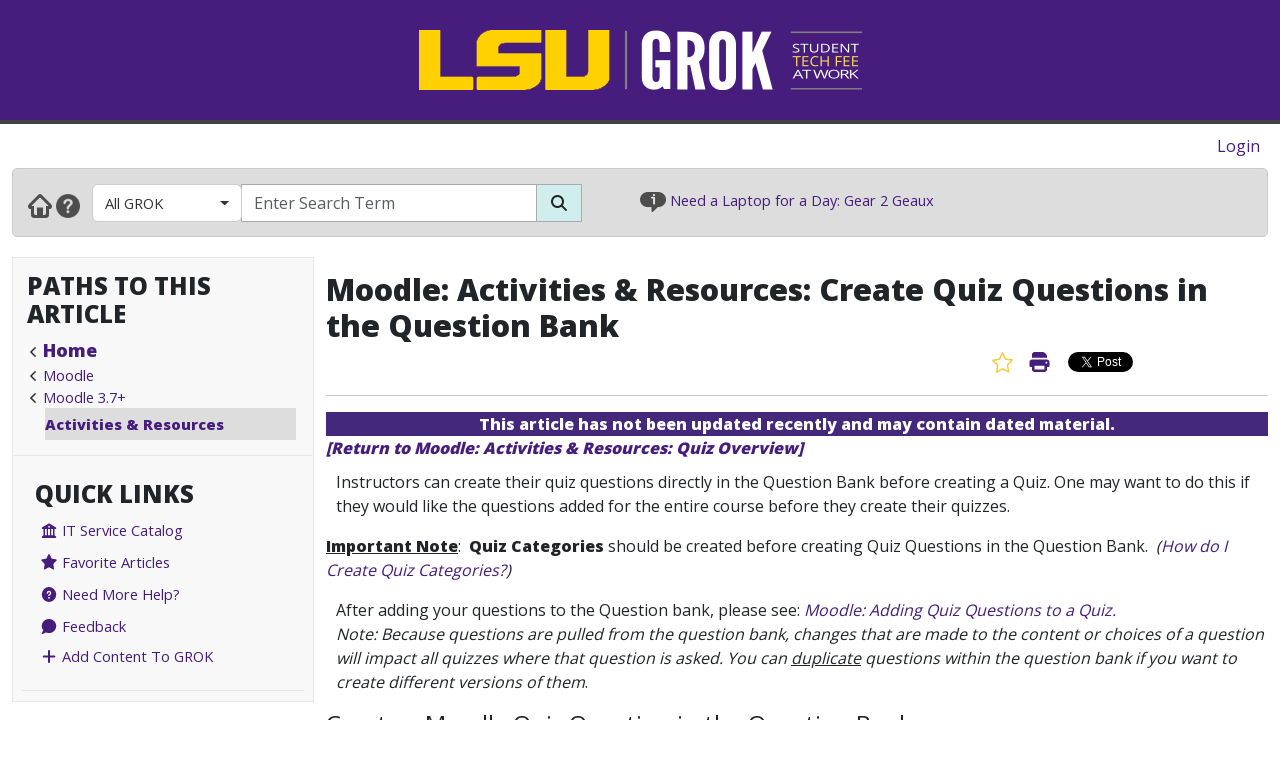

--- FILE ---
content_type: text/html; charset=utf-8
request_url: https://grok.lsu.edu/article.aspx?articleid=20190
body_size: 23908
content:


<!DOCTYPE html>

<html xmlns="http://www.w3.org/1999/xhtml" xml:lang="en" lang="en">
<head><meta charset="UTF-8" /><meta name="viewport" content="initial-scale=1.0, maximum-scale=1.0, user-scalable=no" /><title>
	Moodle: Activities & Resources: Create Quiz Questions in the Question Bank - GROK Knowledge Base 
</title><link rel="alternate" type="application/rss+xml" title="New GROK Articles" href="Rss/rss.aspx?type=new" /><link rel="alternate" type="application/rss+xml" title="Updated GROK Articles" href="Rss/rss.aspx?type=updated" /><link rel="shortcut icon" href="favicon.ico" type="image/x-icon" /><link rel="search" href="searchprovider/grok.xml" type="application/opensearchdescription+xml" title="GROK" /><meta name="description" content="GROK Knowledgebase is Louisiana State University&#39;s online support environment." /><link href="//fonts.googleapis.com/css?family=Open+Sans:400,800" rel="stylesheet" type="text/css" /><link href='/Content/site.min.css?version=1.0.0.9' type='text/css' rel='stylesheet' /><script type='text/javascript' src='/Scripts/site.min.js?version=1.0.0.9'></script>
    <!-- Global site tag (gtag.js) - Google Analytics -->
    <script async src="https://www.googletagmanager.com/gtag/js?id=G-4DDLKCXMKD"></script>
    <!-- Matomo Tracking -->
    <script type="text/javascript" src="/Scripts/Matomo.js"></script>
    <!-- Consent JS/CSS -->
    <link rel="stylesheet" href="//lsu.edu/_resources/cookies/cookieconsent.min.css" />
    <script type="text/javascript" src="//lsu.edu/_resources/cookies/cookieconsent.min.js"></script>

    
    <script type="text/javascript">
        var grokBrowsingContext = 'public';
    </script>
</head>
<body class="body" id="siteBody">
    <noscript id="bodyNoScript">
        <span>
            <img src="https://piwik.uss.lsu.edu/piwik.php?idsite=1&rec=1" id="piwikTrackingImage" style="border: 0" alt="piwik tracking image" />
        </span>
    </noscript>
    <!-- End Piwik Tracking Code -->
    <form method="post" action="./article.aspx?articleid=20190" id="aspnetForm">
<div class="aspNetHidden">
<input type="hidden" name="__EVENTTARGET" id="__EVENTTARGET" value="" />
<input type="hidden" name="__EVENTARGUMENT" id="__EVENTARGUMENT" value="" />
<input type="hidden" name="__VIEWSTATE" id="__VIEWSTATE" value="mwRtPhmnQLtHr+C/ibVIGGFRUXSqF9BKdky5ROv3ZN24RpZjXK6gBVMnPiQLKlpG1kgVbOvduUG3QQ++BmcNV6E7wVwEVAXWbfTp7+Vhmdf8iEolPUV0Ix6viTJGYELo6AzXNaiCbYmx/V7KFSfv8kup61X1n5fyYwqGkZiObfEgM35lOI5rRfA1qocl3a5CYFvNXj+CEzzEJ+U2WPvZdSdAYGB5fRpo5qkR/AnO+MvDBS44ar1suYrfmguWgK54VE9VyPnSoZ5/iB18YaykEwJ9F0Xf9P9hL45WIiTwYrqye/0HkKJIcgZ1ivYABtF8ndMrNgQ9132GLXQv9zjnxTixA1cyfQL11HOGnZX/VaDaEoQku4T7fHILuExbX0aN/zziqycc8lGLm1/8uBdCw3iB/9tjE2IV+g7kfxi0Uf5k+p0kc5XEoRYVMCT2E8OKNSvJHZqsA13S/N6HosfB1DT9Kjz180htnFon9x3hoF7NF6cnmuPF9nCui9M9O3hW2cimq2SugZ/Cl2JO7RekL2muI0wA3dLp376g0iQy8IfWlIJg6AqtjLw5SqoLxw2Z70/JP9nPVgTPDIy6EBmZd3OBzJANe1yGGACaVIgwAmkLx2wXHxoI1A/L2iSrDszhZ7xiSfGYdaudXG0tgI9GN5shHzE4uA7ps0vpTXmV9emtqRXfoh7ABt2Cf7Gd+vfpauHCCSwE5D5H0D+/Mk4YWcHSrhlUlZUoORSJZgtKyaz6D33Jjwzo8XXUrVNk0pt8FEX2MC2f20I5oHbPlkPA97tT8fntn8ttWmZ32/3IHiO2eo6eMPGk8iVblHjwFJyGZ9jn6qQC7N6RyuociWE26r0bhjQuc6ECl//zK/qi6sylrVdil21yIXr59yzKETy5TUf2yNGahYER11ey9stoY1HceMNddppxifdO8qxv89TMo4xLN8lR3lHkdygQjlFsYjMsF2AwIF7ZEh2WSz0Cq5vEJGHX8714Sx4+bXA/[base64]/A9PUPt2dBWUNphV8XNYIrrnWvPMoB4kKD0rSoUjVvnsD0TWxqk0GUliVRfG2FWV9PNibGoI62vVWYiOht+3K4VCe8Kbz1tS5E36I8ZldCod0TYEvA1/[base64]/6RKbjRlbGzPC4L/M2iDHfXSPM38RD1jUdeVGQXM6rqCeUQgcm3wgjIKckqckquUifveFDWLuEH/A7CtRQkD2CywzHJTVQmPAgcIypmMiCJJlV8zbM6lPiAyMC5RgFwTdbPdSL2hdx54ihvo+IFQTtotiCtQBMBLBoi26L9ue+7vTl8ZkdjyuuCBwxgE9ijrN2/Lg2yIFLUT5C2KhI1nSQ+MgH2fXE1+ZPz08YoREZ/3eHCwOESLB/r08LkPtYFrWD6oW2fKGXjgrwGuL4iqbUI/7iU4ZhqPJWRZcfMYycqCP9xi/8ChiHdhaWi6ctXy+jQo18woU5FJbVgPMRbihOFEngNZjUF520hcNHXCc0dgBECZ7YFEmWmBZVvuVsE72dmdug0HSkyScjEM0AFDFtoyT926CbZHdf6oVHMwrLdx2rXeqiMIU6HgzrCnBXGLtFMZlxwC0JJ6jGTwgCre1UqZVNEXEZsBv7X/5sPB+wBkR3R0Xbn5roKO0S+yNBlEvL7sSTZdFSGnbLb5NMYOQ37H9KPHBRHvnp3N5TAU45r73AB6wk1IONgUWTl42UOvfyGbEADl4kOw4TFvReO+DQ5OSSa0vxXRRmrbQdJlQjWBnAIFrTjOv/g27CJ+aF++JXPfbYFVpRJ8NwXKVD5PthzxwR9IIZnLlqKMzYypLuFcjH6J+JJpuZsyWAp2h731QcV2w4y3wg1o0x4ZXIMnlGfkCwhy5JBS4IIzAj5i3XThKW0gy9JbL+cPVtaDHiilWcZ3hl2mod0k7ZULfmr/0bgkWV0m98zZz/TtBkQPg4iji25uwqHaCL34F8JcqX4B2lzNB+/lunBZVqkGWLHzvtrFGfIlSgwZPG8zOS5407yRd21BgfpMEWk3zoJKGUYVGgHtZMW+H4y5/sypZVuiTSeuMv5lvnch4/JJGXn9Z8GQ34bP+s2M4EMfMUYWYQ4MwrhRHA+rRrpzOD7pCX4tG5H6M370MJns31hTOobkRG+YujefUUxS+SkI8PzO0/+1DWrob17vHjZy5G8wneFL7RjRU2iCqPVvA1iTYEasA9gEpSRGbiuK9nfR3iXk5gJDP5rOo5auWtxlPhoLCN8SNRdRC2e66i3kvUYtlgTt5QxSG5ir13m/4hGYICy6jhspc9XlKi0bngAspPo7QyJUNUUDR7Gj2Af528OZsim5nm7lqCSn8mMxHr9TvCBpTEtYTCb1dlJoeg1qNRlUc+BLua1GJBti5WM/cKHdppnwQj0WIb+Z+WTNCXuEiAdYN36jcHqEeZF8nQXkS6vlMDJHoZYpRgvvN78nWgFdKRkgkfi7qFB4gNaiYIlUyZYVvQ5CpDhNCtxWFXoNwWSkZlbU9df8UkEtepVl/vmD9vRAjktC8z2/pOgaHC7Ogpwg8Rt30+aagqmqnWorkmv/NYiiVlHsh/InoCNvJ4ivFZH9oWYqp2Awad3qIfNQUcPiGlORoHAJKopzYsqVfm9Yk3fA1ZNZ4foYNHYXQf7u6YcEH6YE5SIY+9Et/uSBXXmSEs41voWYdRvCZvTz1+QpPisyb9VkrDJteP0gT28G2uJgS+b/15SQ5tavaqwgbG1Di/UJJ8fXJCiq+42rX3j2xZchukSUDiULfFpfdzG2tHxBOZk4kx5BTT9RvTgjpNU7pTiHgN2x8cMuKpYGg1aX0b0o6ZRMOXWqyyRdaCxDaypb9bdOEJqUfBYr6g/mf7DXuoKd7HlAwHqJAMPqXziy0do89ofMN1oiaYUNFhsxnhY7cY32HyH7+VuyFvTaWlgv6kTNFYphqJzFqaqRb1g6n6zsgGw2cXbt/qCPnFZ86Ctr73lYSYm8bBEn1nUw3v8JWlEUUSwWc4MIYJKk+sA0lD5nd85Sl00smDj/qOKp9t4UiZeLIewAE1Im9Ja0gwfqkUCYaykSilXe7pdtUecNIvcWh5cdLG+b3uFLTq4nyi3ddergA6dHp1PC00EEr6O1OQJKi8DWF4VEVUkiTtH/[base64]/6bh51i8MY5GYdTpHy9aT5JeFopzd6BtFesCFFPESzfdy4vNLRyjphEPU7QygjInEiO81to9SvjSezmC83CI9IAI+VkEvkXGGfu33tt3F38jrpQ68RjP/i26hjOmzUa3L5o13myU/Wf4GdNkh/mV5qw6Ntk1TwAo+SushN13aHowMiCsqqXAT+IGeBfzgOTVuE5X0PhERYmU6V4qufVw7ysvsgDZ79znvVky/DLLd9Qqq9t5aaC5lFxg5yjpr604rhz04ykwvU1YfFkGYbhseD5vjoXwb7VzU0yGdaEDupwHEZn+z2Jzyoeeyz/4+OmW48s3iT4yR0rlktWmJuVwjoR+fnkp4Kvt+gS2JLouBOXBsnN4yBa5mCw4Ztn2SklTqwBlS/USfyG/AiaQYyMoSIQjQK1Ruvg31m8ZY4J4mgQKk1qPcelEQndJxE9J2Jmt3bUYa4LkhPvRaQeYRlLf9+YvibAUNXf9HJr8lCmg5Ib1EaY+1fCbQay3XOZgqMOX0cWhSHkGqMCRRxZJEZg30iFBiQP5oJ5EiRvsukvhETIet7pwbUoU/RhS4Wg5iYb6lILuSBv3FVcjE+nSm2ZrP27bp+NO3OHa3IilXMS7V0ZqClZvaRE57NlP7fc//kuC71PKkT51lgTjsc8uedG+XLZST8q2oS3X1erk3qeDJ3un26ldy24Y1aLxOloV2g4lM2ltTqR8LFroc6k2rur4fospQNLs2cqkWnf3f5+nup8AxIcmROgArOe/3Aq482m4BpjoaHj3i5KUP7KO3jd+8ExlMh/GZvNCblXFc3QJOlNzwccYuOfH2BnOl6Ww/ozxnzggsIDXvc5U+wFsSiV5JAxcfj00VtSFCKzLOVfGQ99a8eb3OAZDrw2tPs14X4ZYr5jKBPv7qAf3y4qpTvU5SH1QTtP9YzLg8tK0QzYoLs6TnFldYsT4mU/o7uR0Kamp9P4b/UkaFGJOJxeUd7uF19+7QqIFfQABUYHXFo3MaKjXEt46By3esa1CEr6JFK6Ae2LOJQgGQkUfDOwz00XAdAzCIFHAaxgYx2KErqrOg/[base64]/qivQ1WzVV0ZZqUS4cM+ucqLQQGhdNkC4cz6gnAggaGlSo4NMECaGI93LAhE//lBz2DDcgVpyf0mx/knJ+EXqiWBZh5j3PH9se0uEiDrQgqHpmf1/8/HkY052IIYQZEawlBf5VQo1RSE5AdkIgMxW2BDnvOt0UfI45JcK2T/0GFj4X98WH0lUBIn6mRGygTqATWXAMPu2y5Tg8x/grMq6a9NtSUxr2Y2wvr1vGZZIMGDhKxgfntM3kv9IzORzh3yp9WWkJIIXpAZxdsAf++o3JcQz4oBRC/C7Obe4sIRcXxkvawsHINkVuTz+dLEG+67G1w8X57pDtDOrXEweV2vOTwhUbDrJ3NcJrqph99j7b4soV74zsiQucRFWBX+6MwGF3JOGW6j4zuUEq/ICyPlOYGeztxgptkxcDfVkt5avcXl3FpAnQLO1Akg3RboQcPF8jKPgDV1JgLiupqAzITxISk99XmFsxD+QmENlWMxwaDKnzGgKy67VrvmKgP4L/hOVc+o3UxF3ozielK9ZCqSTlFNedLACUWrAjx/qeS1cEneHv6hyZv4K/Iw+EOmlVixrpoWZS4mv4oKu1614upFmdqoem2qB2XZBiRwjPq18dMlKyjMmqZk3GwDLzkfQr143JsjMINqImFsluf+j67oAg8BjdmovD9j/N2tSyyG6D780HueZ1WuSEAdQxi4bQ8LzFL4MuIuiPjFQL46lOZNjJIYGwY3vCp5cdhmV2/qA6gOYVLKXx1tResEz4Eq4pbfGE1u6jG2NcFzutsBE+P/0O2XDeDa5NkqQ+hjerqKMAjZoFY6xeweLmYmHxndCu1A5GwQxp1aPpuNfdZ4gdiqu+jvWEr+GYI6soYMtKDTBxVwy12sYm/j2Ud94QhV8swmRGrfEQhihX3+uSbHWy3rU1avon4X4WiEEAvLoVmUQQrKwB1mfAcb9LRTP2g5tS99ZH56MJz7sa/QN4dbnZEldxrIrZil6TrQCfbZBSONJu+5CsUl6IySgY2OG9mA2rGrgLzgyH7lp2//47q3hxQMUpjA1amFqn7tejme8pIJFuo1ahD3+mTW5VqOl8cDiTYWa1XNum6/sjzyT4aUMRdHHtctiKB50oy+bq6aJrrdL8x4LEYhKLvpUk4/D8ctwaxja5Lmca7Isfo/IkJkhir5nNkF2RT02zqcyHTJvsmaSp5hya4M0uxXxQJ9lMKC51hxJqwQhe69TIpvWDFDQs8E5mL1iitYmhzamIt3rNmng1yPcxfUIz4io6e6BGIdD+WsCOkYLqgvvFrtfXYDZSbsmunS9aXpr1iFMT0EJyTeR3S/xuUpqUB4zYQq6TgXPFTDMpZ8gPhlvGM7sYNEdnpCmy1BvOh3ujtWnIp0M2A1L//IyYTC7xvMtnmV0PxvEhpZqkwpTCvfgb41btk646i9o9gdt3l8ETX/oVrTtuYHe8Uo2AoEmKz3bnnCoUjKEas1R2OZlzn0MMZNBZaddI4T0wVoIgd12JkpPplfcl8xQGOkEoakVDLwJUPS46+kQ/NFtqcKg4sj1gdNhkZfWWchtsYXcWB4+bmP/vLeCzomPfmu6eQdo4riuN5IidE/fU/u1rtQ3ZAltxdL2Pqasno2iDuoIn/75HBhEQWhZqGEGi62BxkmnWEtEWs7pr2AcphkH3p4CDerQaQxnW+GiWSq85nJTGoAOgA8PdB7BVNjmw1cYkLsYN1cBIXmUiuh5HS6swA6DvuCpiGpn+osQN83ejzrXFSwQVVOVcjRBe1TbMNdPTK46vyLv8qAdMyp+Ut7X/HUwDLflJsaVRq+1c75v0N3AVt/QmznDfEY5K/Gtv6vGmSVopmyTNng1GIFrVNZDzjfV0qClLk9L6twflPDx5m1uX7sOQGpwT6Ar1+1eZxBStKhZ5AS3GnGWFrst/WY4ulhkiBtU6PY91zQneWq+3RmdXcF7dhf+KaHnJ1FWXPYW6B7eT17m2HY6FlvECAtLyhvDTD542HKcGbDg6nkIu01Yp+xkCRjHuRVu7i4/Wt371P3jJ3n9vn5Zcto2AsUo1sY0cTxIzLMxOfsSF28T7DYY8vUKsJndDc/ZOk4snUy8Xk0kCjHCJ6woPGagj1v32XnJZmz3DBZkxlBbwDfoVeEUyZxsUYdlHgrIWhJ69FOOjqteZLI6Nzd+eBL+ZcRuPa/aMfig/A73SKw3+SXvtXcKzoRshTLQ3vOkEHSFidvFnNooLPIyR5cWOoep4MqZurPVyqp6r4EPejShtYhSfhXg8ro4TlhA9QkeimIO+NOFBBFW9HrAeM8PqINObXYOajru/RcK2ER7JQ4zCJq7rPWCKi/uOfWzXht/[base64]/JjLW24jZ1NzpDALd3C8kFJSoc1YeQcnFzrxeHjANoTcY4X8tRJxNDDbXAkUhyr74in41gZDc4AvFW3aD71ms4+gfCs60xJjTFmiLWCr2YUCegNvPMfgf4ddo+Jvjhmqo8VuK5/3Lx0f8KM1yMWrivmTh7ZxnLdkIxuR8LMwtItcPCmx5Br3a2dBgkTQdcBBHIiGMlP6+hgWLenUFaeFFX08CxUDOg0zy14w0CiGyxAd0HrNLYggo2xVTYhSVF3nSXo5j94UJS1ILksIYk15y/kY0fslvwy+DAmX4QOtyysZdldrQnURKXcqYpyzklAgbu8EBzdCiECZAhCEFDAVx1oGzzIG9RFe406YPMAIFjBxw05E1+U3RgmyY7LRZIz/v74sEeOwiUis2CdUXPsczPyd5kk1Z6tkhVeR0aRA028MkCMMALbsJ81DJTg7QEctD/cdUopeBA23pcQ+SW8uY+cUf+COKVkvJp/osu9t/gpp5yrQ3eNVNezcYMwNb3kRRlt7Xo/CAUvvTb2zf75s7qRV2b2OitEdkM7tfW9nnxuoiqSTiZcW/3pnOxJHzLvO6ljSl2DO38e6bpW4DiuOzifqXYJX1cRX7tdX1AxFkqPxK4Lrtft6m+7v//KUfdwPEZrdeGFxNMB50jRYH3moi6FGxvCXjAuFHTbnmmL1QNiDn9RHQztXG3CJvKwhf37fiBNf/WyQ2aZkUIi7GZlf+jCPEJWvqapgGLtfxouxylQPVdLnl0MDkeYMq5SlnMlbw1aHviIx66n+8LvUXncdf7uakuazDAoCxVidt2zIv381xlPEUnymHlSAnd0u5xnMCF3auAsGhlxkPxDS8DWsWmILh7PZRPCa7/[base64]/cJ0n2JoP8/YXPCK060zGdeQwxhWAfbShVLSMCpRBcQro9ro5p7s0CJiwfDCFnm0/ZmQPC6MrjUYBaLB3fDebPQE5sP7fYQ0AExhwL06pD2ynh/97tUL9e+b6Zi6qzIoyeEL3Myzikj/[base64]/4tmbH7MjKES7E/WdtbWeSyCgtXAUtC/0r/hopnL/Lz7YV6LQ+EIjgRS8i1lfc96JKvDn3ZSMV27lyZXhc7ZXY9ngh753fsuOZtR7/YQXGgq3eqXbfFCGnXp/1xJJNk3OcvuzOxVcAIMjf2DknO/XcazmKgCuZ5EFud8Y3Y1Shc0T79FEHQQaFEoClEZl8BSA/1caYI9h1v+ODleYexNZbiWmvMJnIrh1x/sjJebn1IMAE2w+rgS15lYyDDAio1JnXONgPWNPwoLkgqDyy0z51OFBwiXu8JHbATvNSA6vOHN86gFp3FKkw7xcITIZo0Fy2qXN1T67lUEbOzY2y9/E3vLk16ydHUgI3VE1i05nBOB1mtEOsaWL1CKgUuXNts7nxPzMw/lME50r/rnnISw3+OOJhmia/VCI1UTRExKfyMYbhihT7Fo2QYNWsLqrMj9oGnl1RYiKZInJvMabl+zo6OjpfooBoL7ylHEHSleIqzlCRlxSnBZatoKB7Zb9DzOspYl1qHQaNr5+Af5YNvyokD4CQkuGKwFcY+/B98M93c2mPKuZ5nZ0Raox1MQ2qKFCf++thymYqQYWrT9RqQC0NmWRlDgYd1ymWQyEEN+HGOv4VtuLJFmRyCqPysm6/37tOgucf49664PRZhr44db2jSou2vm37yu2L3AAg97WB5GhfyXox5WALvmsl3z7IOCFBSmo+qOuTCg5bzZAPg617wVU53ujkWLok/XYmK52bzc5lb694hauxHUVCPA4TmdTZjrB+Yx1ouziR8d/KqrjKCSnkAILtAYNS2rrRvBVuqISo2EG88NR42H5BbxEoXk6jXULQxy590wapwx3AP7f2oHWjQnvSmx1MKo53duooDu/xI/i3hlPdJNTojJWo1GdAXN9WCp27EE0edBNZCrh5A1pdIORhviBJLfoH8mtsStuPJpztNd/wJ8eUUMIn7nLRoS24vr+lPPuZqB6V7agnOa9fhZr8y6KcUD9M1ybiW9Wn8ZqVOTQC9+iUKqgLFq/If89h1lIyqmKVrckRUaBtpQmasZ5hjE7Gni8A7SIoOrS/ChI4ULVszozTDieI8FG9vSdG6hwQW3KQ/3X5PcwW9iDDDcX+3fw/rY5fWEIm8Tkihkb/oDsjHNkIuTKlkPVBtCkGxyelXXm3tIdX1U+KbkgOxlZXdHwJ2Ilvm19BGg/ROKlEuBuPu4UfxpTDcFCu/HMxVnNoexdJRM9V54qMdCA3BN1B/w7vTKELG2a+16CSqrvW4KoBEkacSC/3cy4BadWxyZQsSdG29jZmN4C7kJSxYOE9IG4hT1P5q93X19A8OxPkS6ZC3sePfSeInrjoY/u4KKp4r3x7Sg5fVlNAdrjeZskyEp31M07Xlopmz+T6BPMQK2HDKohf35UBFsPcteXKppWWtcqk2CGxur++9r7ieXvznFD2inYWCgV4Y9aiH+Zb7zBVomAaEPY5nTJGo+x30CirWN1bCp/8bzVph8ueeo0jwEL8pJCD+PtrD63yN+aoCitNUIg3sKy7pIoFLXIDAJFulLtm/haSwz5SyhUXaPI2lVuoyHtaXeN2Dwd9ICn50wGDnpNgt0krWRAMdQOEu8oH5FG/E0kqjzLEs2+AUq7GEwsJFjXqExbs4fYsP+yO2M/pfHmnW4QTFkZwS3zsfABan2imKWbpykB7Do0TDztq2Tj1pzCHk7HbUNLKAOoLM9mIUa2lRLgiBzOHP2XHTsw7ZaEXa6Uyehe6RigyKN8+377HJX5ka8TEqYyiddQjFuesqxgJCrufgklCSe/aG/CHmSm+aC1c8A8uYWa/63ShS9KWrUiBM52NJKDBz9HbqdUcWptIxftuC+UjjmYWi+bdbqW7iyXv+ANE4BFShK5D7amvX9eqfsYJHHZ2kpMhtUBwnWUlvz5aGzzdXtGTEInjiA/bgms58ysUomQ21RZ64ZplQhZ3RoXMYC3ZhR7Bq/zH2hk6e8pu7+lSmoE2O4U/0NIMyZGiYg7M8K79kAhonp/yB20WY9P/awo5QUXCrM3YZuDY87fPD0Hs20XEEzRhcQ8+zawRfBWXvIDBZ2ePM8SzTNA7bR3mttY7p5FaoWy/CQGmRN6Ht2m8Lj5x6k68fC+3muAyTQUTm+7ef3V6Y1NDV5nsCsfXvzkTkLw9Mrme3Gq8QXgks70haOF4Y1IUwmMi3Y81PqgMIQDN55j/6Y4RCtlsbvM3HfR/6GlNp8NxMgVKr+ksMz1/BJTNhplC4kvoAV46LjA3Ob9sqHVaNTBclhksRfSWq2A3P/bUjD+TwFpmvO+XC6PTTXuY9sXRZa6wCl4/PmGIrscFd0gFNPjBfSGfW8euCvIKj4NhiM1utpNPFIvfkFxkPpStPLPGc5IVHILaS8LZFa5fBWKRlZnmlHzmskf00uFEtbpovNXIzspR7Op1C98f0R4usJP8tTAdOj8YqFvoVNO4yFbyc4oZeAKEOzFfD3Ryy12DiOJxlIqQXEYecVnk1rlSOa+MKdPvql70XY=" />
</div>

<script type="text/javascript">
//<![CDATA[
var theForm = document.forms['aspnetForm'];
if (!theForm) {
    theForm = document.aspnetForm;
}
function __doPostBack(eventTarget, eventArgument) {
    if (!theForm.onsubmit || (theForm.onsubmit() != false)) {
        theForm.__EVENTTARGET.value = eventTarget;
        theForm.__EVENTARGUMENT.value = eventArgument;
        theForm.submit();
    }
}
//]]>
</script>


<script src="/WebResource.axd?d=pynGkmcFUV13He1Qd6_TZGGLyQkRdc-6WN9s9C4pUnkLCdzIuOx4b5jS0Rw7EtEUHq5HLft5ozw4goVzBVAs1Q2&amp;t=638901346312636832" type="text/javascript"></script>


<script src="/ScriptResource.axd?d=NJmAwtEo3Ipnlaxl6CMhvnAoQyxS2Wq32GF1H2e3jWxLC1uJ8_2SVJGdCBiKq76Ulb5nYGYZFN9oIC7tabiy_qX5QG_E8qZ5mHXTWVfKx04lvAOhOS2NyqD8mywI9Rz9QACMpECmt_Q5XNd1TKzJVBIz6PPdYmJ7azawog8wMhY1&amp;t=345ad968" type="text/javascript"></script>
<script src="/ScriptResource.axd?d=dwY9oWetJoJoVpgL6Zq8OMWurAlkuEy8uFh8E2RCX3ah4FEuQYbl2y9gsbDGQcOAQmt2WgvQJTzfalJGteuh0vBDQBRp3VvBoVWfPKyWRxfIzGDZhcIp8KN9gzhF6nmQBPTHLoD-vD2BD9y5JKXEcJNqZ6r_aSQqVDl4Rk-5ycg1&amp;t=345ad968" type="text/javascript"></script>
<script src="/ScriptResource.axd?d=yK6HWheYVORsgudQ-CGP61w9WioePEpx5ry_q1dNuXGf5ZiABCDy3B4KO_O92vm19Ab6Zu2ajs4yTxMlyJp5brNMU89Pe13oQrsiAJq-tXvGzwtqj7h8mIxZIryNXA5bJLn_l-74O2A1n05l1HIoXV05pUP3z-H1Gv4MwbcFpCYbxv-8_dLsi4I3-KhCzum70&amp;t=345ad968" type="text/javascript"></script>
<script type="text/javascript">
//<![CDATA[
Sys.Services._AuthenticationService.DefaultWebServicePath = 'Authentication_JSON_AppService.axd';
//]]>
</script>

<script src="/WebResource.axd?d=JoBkLzP19aTuxbWOhHobYkREXIc3Co_PmL6YbS4rqmpXrd4PRhvRzxTon3rUBHwO7dznVxK1eTxMYrG60opHow2&amp;t=638901346312636832" type="text/javascript"></script>
<div class="aspNetHidden">

	<input type="hidden" name="__VIEWSTATEGENERATOR" id="__VIEWSTATEGENERATOR" value="2173C2F0" />
	<input type="hidden" name="__SCROLLPOSITIONX" id="__SCROLLPOSITIONX" value="0" />
	<input type="hidden" name="__SCROLLPOSITIONY" id="__SCROLLPOSITIONY" value="0" />
	<input type="hidden" name="__EVENTVALIDATION" id="__EVENTVALIDATION" value="RyKPutuRjDIGzQwMBEYy8MEcUh3S7p06nxR1iO+4942VJCWr8KqUG4b6xmqGPABiH1bh8fhEeFJlIzMRxKfFKD/s/CLM41Kb0W0C2e6D4lyDwESBP61qSELnFlhyPOnvvtYpNFgG//Fguq5y+j4rMB6pmGJ01H4a0639xMvnTdC67RmK1EhICGe0banJ1Mf5d4FlwdjTfdrxc7jO4SXX5F/YVVW+Ilu+Ayai8P2QiW+9JfSUwrMGgLNzE78BCAnAqhZDX92Ienb2VSXMa1EzmNo0HqL9yw2hse3fRJSIaxlu6nvn2WVIGwjVR5WNU/2iOyJgRcUhdvcU3V0ofXQ2WuKG4v+EbuQCRwtSjeOqMC87nboXgXuNiJmaYBPQr2GCmYBMaVItduoaDas7WotYvcJCVkb6SxCS0y2x4zTvdO6X+J9ZT8XXDfDWX09WMhfvHqEExDCJb27zW+Q6NGQ16w==" />
</div>
        <script type="text/javascript">
//<![CDATA[
Sys.WebForms.PageRequestManager._initialize('ctl00$ctl00$smPublicMaster', 'aspnetForm', [], [], [], 90, 'ctl00$ctl00');
//]]>
</script>

        <div class="masthead" style="border-bottom: 4px solid #444; margin-bottom: 0;">
            <div style="margin-left: auto; margin-right: auto; text-align: center;">
                <a id="ctl00_ctl00_hlLogo" class="responsive-image no-underline" href="https://grok.lsu.edu/">
                    <img class="hidden img-fluid" style="margin: auto" data-maxscreenwidth="699" src="/Static/Images/Logos/GROK_Logo_small.png" alt="GROK Logo" />
                    <img data-minscreenwidth="699" src="/Static/Images/Logos/GROK_Logo_large.png" alt="GROK Logo" />
                </a>
            </div>
        </div>
        <div>
            <div style="margin-bottom: 0; background-color: #4f4f4f;">
                <div style="margin-left: auto; margin-right: auto; text-align: center;">
                    <div class="container-fluid">
                        <div class="col-xs-12" style="background-color: #4f4f4f;">
                            <div style="background-color: #4f4f4f; vertical-align: middle; margin-left: auto; margin-right: auto; text-align: center;">
                                <span style="font-size: 50px; color: White;">
                                    
                                </span>
                            </div>
                        </div>
                    </div>
                </div>
            </div>
            <div class="row-fluid">
                <div class="col-xl-12" style="padding: 0">
                    <div id="user-navigation-map" style="padding-top: 10px; padding-bottom: 10px; padding-right: 10px; text-align: right">
                        <div>
                            
    
    
    <div style="display: flex; justify-content: flex-end">
        <span class="d-none d-md-block">
            
            
        </span>
        <span style="padding-right: 10px;">
            
                    <a id="ctl00_ctl00_SiteLoginBar_lvSignIn_hlLogin" href="https://grok.lsu.edu/login.aspx?ReturnUrl=https://grok.lsu.edu/article.aspx?articleid=20190">Login</a>
                
        </span>
    </div>
    

                        </div>
                    </div>
                </div>
            </div>
        </div>
        <div class="container-fluid">
            <div class="row">
                <div class="col-xl-12" style="padding: 0;">
                    <div class="navbar navbar-default" role="navigation" style="background-color: #ddd; border: 1px solid #cacaca; margin-bottom: 20px; padding: 0; border-radius: 5px">
                        <div class="tw-navbar col" style="padding-bottom: 9px;">
                            <div class="nav">
                                <div class="tw-navwrapper">
                                    <div class="mb">
                                        <div class="navbar-link-group" style="padding-top: 5px">
                                            <a id="ctl00_ctl00_hlHome" class="navbar-link" title="Home" href="https://grok.lsu.edu/"><img alt="Home" src="/static/images/NavGlyphs/Home.png"/></a>
                                            <a class="navbar-link" title="Help" href="/About.aspx">
                                                <img alt="Help" src="/static/images/NavGlyphs/help.png" />
                                            </a>
                                        </div>
                                        <div class="navbar-form tw-searchbar col-xs-3 col-md-9" role="search" style="border: 0;">
                                            <div class="input-group">
                                                <div class="d-none d-lg-flex input-group-prepend tw-searchfilter" style="color: white; border-radius: 5px 0 0 5px">
                                                    <button type='button' class='btn btn-grok-category dropdown-toggle' data-bs-toggle='dropdown' aria-haspopup='true' aria-expanded='false'>All GROK<span class='caret'></span></button><ul class='dropdown-menu' role='menu'><a class='dropdown-item' href='browse.aspx?parentCategoryId=0'>All GROK</a></li><li role='separator' class='dropdown-divider'></li><a class='dropdown-item' href='browse.aspx?parentCategoryId=1554'>Accessibility Resources</a></li><a class='dropdown-item' href='browse.aspx?parentCategoryId=1536'>Accounts</a></li><a class='dropdown-item' href='browse.aspx?parentCategoryId=1562'>Campus Resources & Technology</a></li><a class='dropdown-item' href='browse.aspx?parentCategoryId=1378'>E-mail Services</a></li><a class='dropdown-item' href='browse.aspx?parentCategoryId=3187'>Ed Tech- Resources & Best Practices</a></li><a class='dropdown-item' href='browse.aspx?parentCategoryId=80'>Faculty & Staff</a></li><a class='dropdown-item' href='browse.aspx?parentCategoryId=3666'>GeauxGrants</a></li><a class='dropdown-item' href='browse.aspx?parentCategoryId=120'>ITS Departments</a></li><a class='dropdown-item' href='browse.aspx?parentCategoryId=1523'>Linux</a></li><a class='dropdown-item' href='browse.aspx?parentCategoryId=2679'>LSU Online</a></li><a class='dropdown-item' href='browse.aspx?parentCategoryId=155'>Mac</a></li><a class='dropdown-item' href='browse.aspx?parentCategoryId=1370'>Mobile Devices</a></li><a class='dropdown-item' href='browse.aspx?parentCategoryId=3428'>Moodle</a></li><a class='dropdown-item' href='browse.aspx?parentCategoryId=1721'>myLSU Portal</a></li><a class='dropdown-item' href='browse.aspx?parentCategoryId=2172'>Networking</a></li><a class='dropdown-item' href='browse.aspx?parentCategoryId=2414'>Operating Systems</a></li><a class='dropdown-item' href='browse.aspx?parentCategoryId=3686'>Remote Proctoring</a></li><a class='dropdown-item' href='browse.aspx?parentCategoryId=1811'>Security</a></li><a class='dropdown-item' href='browse.aspx?parentCategoryId=391'>Students</a></li><a class='dropdown-item' href='browse.aspx?parentCategoryId=3701'>TeamDynamix: ITS Self-Service Portal</a></li><a class='dropdown-item' href='browse.aspx?parentCategoryId=1073'>TigerWare / Software</a></li><a class='dropdown-item' href='browse.aspx?parentCategoryId=1603'>Training & Employee Development</a></li><a class='dropdown-item' href='browse.aspx?parentCategoryId=1627'>Web Browsers</a></li><a class='dropdown-item' href='browse.aspx?parentCategoryId=119'>Windows</a></li><a class='dropdown-item' href='browse.aspx?parentCategoryId=3377'>WorkDay</a></li><a class='dropdown-item' href='browse.aspx?parentCategoryId=3668'>Zoom</a></li></ul>
                                                </div>
                                                <input name="ctl00$ctl00$txtSearchString" type="text" id="ctl00_ctl00_txtSearchString" class="form-control searchBox" aria-label="Search Box" title="Search Box" placeholder="Enter Search Term" autocomplete="off" style="border: 1px solid #aaa;" maxlength="255" />
                                                <div class="input-group-append">
                                                    <button onclick="__doPostBack('ctl00$ctl00$btnSearch','')" id="ctl00_ctl00_btnSearch" class="btn btn-default rounded-0" aria-label="Search Button" type="submit" style="background-color: #D1EEEE; border: 1px solid #aaa; border-collapse: collapse;">
                                                        <span class="fas fa-search"></span>
                                                    </button>
                                                </div>
                                            </div>
                                        </div>
                                    </div>
                                </div>
                                <div title="Infobar" class="infobar d-none d-lg-inline" style="padding-top: 5px; text-align: left; font-size: 11pt">
                                    <img alt="info icon" src="/Static/images/info.png" style="height: 20px;" />
                                    <span id="InfoBarContent"></span>
                                    <script type='text/JavaScript'>var InfoBarWebClientServiceRoot = 'https://infobar.uss.lsu.edu/api/InfoBarController/';var CycleAllbool = false;</script><script src='https://infobar.uss.lsu.edu/Static/JS/Infobar.js' type='text/JavaScript'></script>
                                </div>
                            </div>
                        </div>
                    </div>
                </div>
            </div>
        </div>
        <div class="container-fluid">
            <div class="row">
                <div class="col-lg-3 col-xs-12 sidebar_wrapper flush flush-left">
                    
    
    <div id="ctl00_ctl00_siteSideBar_SiteBarTop_pnlCategoriesTree">
	
        <div class="sidebar" style="padding-left: 0; padding-right: 0">
            <div class="navbar-header d-lg-none collapse-header">
                <span class="collapsed-text"><strong>Browse</strong></span>
                <button id="" type="button" class="navbar-toggler sidebar-activate collapsed float-right" data-bs-toggle="collapse" data-bs-target="#sidebar-browse" aria-expanded="false">
                    <span class="visually-hidden">Expand Navbar</span>
                    <span class="fas fa-bars"></span>
                </button>
            </div>
            <div id="sidebar-browse" class="navbar-collapse sidebar-domain-dropdown collapse d-lg-block">
                <div class="sidebar-section" style="padding: 10px">
                    <div class="sidebar-section-heading-container">
                        <h4 class="sidebar-section-heading">Paths to this article
                        </h4>
                    </div>

                    <ul class='BreadCrumbVerticalList' style='padding-left:20px;'><li class=><a href='https://grok.lsu.edu/' class='BreadCrumbVerticalHome'>Home</a></li><li class=><a href='https://moodle.grok.lsu.edu/'>Moodle</a></li><li class=><a href='browse.aspx?parentCategoryId=3687&searchString='>Moodle 3.7+</a></li><li class=BreadCrumbVerticalCurrent><a href='browse.aspx?parentCategoryId=3688&searchString='>Activities & Resources</a></li></ul>
                </div>
                <div class="sidebar-section-group">
                </div>
                <div class="sidebar-section-group">
                    <div class="col-xs-12 sidebar-section" style="padding: 10px;">
                        <div class="sidebar-section-heading-container">
                            <h4 class="sidebar-section-heading">Quick Links
                            </h4>
                            <div class="sidebar-section-group" style="padding-left: 0;">
                                

<ul style="list-style: none; padding-left: 0;">
    <li style="line-height: 30px; padding-left: 0;">
        <a href="/ItServiceCatalog.aspx" style="vertical-align: middle;padding-left: 0;" class="GROKItemAreaListLink">
            <span class="fa fa-university" aria-hidden="true"></span>
            IT Service Catalog
        </a>
    </li>
    <li style="line-height: 30px;padding-left: 0;">
        <a href="../FavoriteArticles.aspx" style="vertical-align: middle;padding-left: 0;" class="GROKItemAreaListLink">
            <span class="fas fa-star" aria-hidden="true"></span>
            Favorite Articles
        </a>
    </li>
    <li style="line-height: 30px;padding-left: 0;">
        <a href="https://itsm.lsu.edu" style="vertical-align: middle;padding-left: 0;" class="GROKItemAreaListLink">
            <span class="fas fa-question-circle" aria-hidden="true"></span>
            Need More Help?
        </a>
    </li>
    <li style="line-height: 30px;padding-left: 0;">
        <a href="/WebsiteFeedback.aspx" style="vertical-align: middle;padding-left: 0;" class="GROKItemAreaListLink">
            <span class="fas fa-comment" aria-hidden="true"></span>
            Feedback
        </a>
    </li>
    <li style="line-height: 25px;padding-left: 0;">
        <a href="/RequestContentUnit.aspx" style="vertical-align: middle;padding-left: 0;" class="GROKItemAreaListLink">
            <span class="fas fa-plus" aria-hidden="true"></span>
            Add Content To GROK
        </a>
    </li> 
</ul>
 
                            </div>
                        </div>
                    </div>
                </div>
            </div>
        </div>
    
</div>

    

    <input type="hidden" name="ctl00$ctl00$siteSideBar$hfUsername" id="ctl00_ctl00_siteSideBar_hfUsername" value="None" />
    <input type="hidden" name="ctl00$ctl00$siteSideBar$hfCurrentCategory" id="ctl00_ctl00_siteSideBar_hfCurrentCategory" value="0" />
    <input type="hidden" name="ctl00$ctl00$siteSideBar$hfPortalCategoryId" id="ctl00_ctl00_siteSideBar_hfPortalCategoryId" value="0" />
    <input type="hidden" name="ctl00$ctl00$siteSideBar$hfPortalName" id="ctl00_ctl00_siteSideBar_hfPortalName" />
    

                </div>
                <div class="col-lg-9 col-xs-12 content_wrapper flush" style="padding: 0">
                    <div class="flush content clearfix">
                        
    
    <div id="Article" style="width: 100%;">
        <div style="margin-bottom: 15px;">
            
        </div>

        

        

<div id="Article" class="ArticleBody" style="width: 100%;">
    <div style="margin-bottom: 15px;">
        <div id="ArticleTitle" style="text-align: left; width: 100%;">
            <h3 style="font-size: 1.90em;">
                <span id="ctl00_ctl00_siteContent_ContentPlaceHolder1_ArticleCC_lblTitle" style="font-weight: bold;">Moodle: Activities & Resources: Create Quiz Questions in the Question Bank</span>
            </h3>
        </div>
        <div style="text-align: right; width: 100%;">
            <div id="ctl00_ctl00_siteContent_ContentPlaceHolder1_ArticleCC_pnlArticleTools">
	
                <a id="ctl00_ctl00_siteContent_ContentPlaceHolder1_ArticleCC_lbAddToFavorites" class="addFavorite" title="Add to Favorites" href="javascript:__doPostBack(&#39;ctl00$ctl00$siteContent$ContentPlaceHolder1$ArticleCC$lbAddToFavorites&#39;,&#39;&#39;)" style="vertical-align: top;"><span class="visually-hidden">Favorite Article</span></a>
                
                <a id="ctl00_ctl00_siteContent_ContentPlaceHolder1_ArticleCC_hlPrintable" title="Print View" href="https://grok.lsu.edu/article.aspx?articleid=20190&amp;printable=y" target="20190" style="text-decoration: none;">
                    <i class="fas fa-print" aria-hidden="true" style="font-size: 15pt; vertical-align: top;"></i>
                    <span class="visually-hidden">Print Article</span>&nbsp;&nbsp;</a>
                <span class="d-xs-none">
                    <iframe allowtransparency='true' frameborder='0' scrolling='no' src ='//platform.twitter.com/widgets/tweet_button.html' style='min-width:80px;max-width:80px; height:21px;'></iframe><iframe src='https://www.facebook.com/plugins/like.php?href=https%3A%2F%2Fdevelopers.facebook.com%2Fdocs%2Fplugins%2F&width=120&layout=button&action=like&size=small&share=true&height=21&appId' width='120' height='21' style='border:none;overflow:hidden' scrolling='no' frameborder='0' allowfullscreen='true' allow='autoplay; clipboard-write; encrypted-media; picture-in-picture; web-share'></iframe>
                </span>

            
</div>
        </div>
        <hr />
        <div class="GROKBanner">
            <div>This article has not been updated recently and may contain dated material.</div>
        </div>
        <div>
            

<div id="ctl00_ctl00_siteContent_ContentPlaceHolder1_ArticleCC_OverviewArticleBanner_pnlOverviewMember">
	
    <div style="padding-bottom: 10px;"><em><strong><a id="ctl00_ctl00_siteContent_ContentPlaceHolder1_ArticleCC_OverviewArticleBanner_hlReturnToOverview" href="/article.aspx?articleId=20185">[Return to Moodle: Activities & Resources: Quiz Overview]</a></strong></em></div>

</div>

        </div>
        <div>
            <p style="margin-left: 10px;">Instructors can create their quiz questions directly in the Question Bank before creating a Quiz. One may want to do this if they would like the questions added for the entire course before they create their quizzes.</p>

<p><u><strong>Important Note</strong></u>: &nbsp;<strong>Quiz Categories</strong> should be created before creating Quiz Questions in the Question Bank. &nbsp;<em>(<a target="_blank" href="article.aspx?articleid=20346">How do I Create Quiz Categories?</a>)</em></p>

<p style="margin-left: 10px;">After adding your questions to the Question bank, please see: <em><a target="_blank" href="article.aspx?articleid=20029">Moodle: Adding Quiz Questions to a Quiz.</a></em><br>
<em>Note: Because questions are pulled from the question bank, changes that are made to the content or choices of a question will impact all quizzes where that question is asked. You can <u>duplicate</u> questions within the question bank if you want to create different versions of them</em>.</p>

<h4>Create a Moodle Quiz Question in the Question Bank</h4>

<ol>
	<li style="margin-left: 10px;">Login to <em><strong>Moodle</strong> </em>and select your course.<br>
	&nbsp;</li>
	<li style="margin-left: 10px;">In the <em>Administration</em> block in the top right corner, click on the folder next to <strong>Question Bank</strong> and select <strong>Questions</strong>.<br>
	<img alt="question bank and question option selected" class="class: img-responsive" style="border-width: 1px; border-style: solid; margin-left: 1px; margin-right: 1px; width: 249px; height: 549px;" src="image/54988.png"><br>
	&nbsp;</li>
	<li style="margin-left: 10px;">Click <strong>Create a new question</strong>.<br>
	<img alt="create new question button selected" style="border-width: 1px; border-style: solid; width: 475px; height: 334px;" src="image/56581.png"><br>
	&nbsp;</li>
	<li style="margin-left: 10px;">Select the <strong>Type of Question</strong> from the sidebar at the left.<br>
	&nbsp;</li>
	<li style="margin-left: 10px;">Click <strong>Next</strong> (or Add at the bottom).<br>
	<img alt="add button selected" class="class: img-responsive" style="border-width: 1px; border-style: solid; margin-left: 1px; margin-right: 1px; width: 643px; height: 542px;" src="image/54990.png"><br>
	&nbsp;</li>
	<li style="margin-left: 10px;">Enter the <em>Requirements </em>for the <strong>Quiz Question</strong>.<br>
	&nbsp;</li>
	<li style="margin-left: 10px;">Click <strong>Save Changes</strong>,&nbsp;located at the bottom of the page.</li>
</ol>

<p style="margin-left: 10px;">&nbsp;</p>

<p></p><div><h4>Support &amp; Training</h4>

<p style="margin-left: 10px;">The Faculty Technology Center (FTC) provides Moodle support by email, by phone, or live through Zoom. For contact information, please see the article <strong><a href="article.aspx?articleid=16823">Faculty Technology Center: LSU Overview</a></strong>. To connect through Zoom and for further information on support services and training, see the <strong><a href="https://online.lsu.edu/faculty/home/" target="_blank">LSU Online &amp; Continuing Education Faculty Resources &amp; Support page</a></strong>.</p>

<p style="margin-left: 10px;">The FTC also provides just-in-time faculty training opportunities and recorded training sessions. Attending at least one training session for Moodle upgrades is highly recommended. For a comprehensive list of available workshops and recordings, please see the <strong><a href="https://online.lsu.edu/faculty/trainings/technology-training/" target="_blank">LSU Online &amp; Continuing Education Technology Training page</a></strong>.</p>
</div><p></p>

        </div>
        <div>
            <label for="ctl00_ctl00_siteContent_ContentPlaceHolder1_ArticleCC_lblarticleid" id="ctl00_ctl00_siteContent_ContentPlaceHolder1_ArticleCC_lblArticleLabel" style="font-size:XX-Small;">Article ID: </label>
            <span id="ctl00_ctl00_siteContent_ContentPlaceHolder1_ArticleCC_lblarticleid" style="font-size:XX-Small;">20190</span>
            <br />
            <label for="ctl00_ctl00_siteContent_ContentPlaceHolder1_ArticleCC_lblLastUpdatedValue" id="ctl00_ctl00_siteContent_ContentPlaceHolder1_ArticleCC_lblLastUpdatedLabel" style="font-size:XX-Small;">Last Updated: </label>
            <span id="ctl00_ctl00_siteContent_ContentPlaceHolder1_ArticleCC_lblLastUpdatedValue" style="font-size:XX-Small;">3/1/2024 7:36:35 AM</span>
            <br />
            <br />
        </div>
        <div>
            
            
        </div>
    </div>

    
    
</div>


        <div id="ctl00_ctl00_siteContent_ContentPlaceHolder1_pnlFeedback">
	
            

<div class="card">
    <div class="card-header">
        <span class="GROKPanelHeader">We love feedback!  Please Help us improve this article.</span>
    </div>
    <div class="card-body form">
        <div class="form-group">
            
        </div>
        <div class="form-group">
            <div class="form-group">
                <label for="ctl00_ctl00_siteContent_ContentPlaceHolder1_SubmitArticleFeedback_ddlRating" class="control-label align-top">
                    Article Rating (Optional):
                </label>
                <div id="rater"></div>
                <select name="ctl00$ctl00$siteContent$ContentPlaceHolder1$SubmitArticleFeedback$ddlRating" id="ctl00_ctl00_siteContent_ContentPlaceHolder1_SubmitArticleFeedback_ddlRating" style="display:none;">
		<option value="0">Not rated</option>
		<option value="1">Click to rate the article &quot;Awful&quot;</option>
		<option value="2">Click to rate the article &quot;Bad&quot;</option>
		<option value="3">Click to rate the article &quot;Good&quot;</option>
		<option value="4">Click to rate the article &quot;Great&quot;</option>
		<option value="5">Click to rate the article &quot;Excellent&quot;</option>

	</select>
            </div>
        </div>
        <div class="form-group">
            <label for="ctl00_ctl00_siteContent_ContentPlaceHolder1_SubmitArticleFeedback_txtEmail" class="control-label">
                Email Address (Optional, unless you would like to hear back from us):
            </label>
            <input name="ctl00$ctl00$siteContent$ContentPlaceHolder1$SubmitArticleFeedback$txtEmail" type="text" id="ctl00_ctl00_siteContent_ContentPlaceHolder1_SubmitArticleFeedback_txtEmail" class="form-control" />
            
        </div>
        <div class="form-group">
            <label for="ctl00_ctl00_siteContent_ContentPlaceHolder1_SubmitArticleFeedback_txtComment" class="control-label">
                Comments:
            </label>
            <textarea name="ctl00$ctl00$siteContent$ContentPlaceHolder1$SubmitArticleFeedback$txtComment" rows="2" cols="20" id="ctl00_ctl00_siteContent_ContentPlaceHolder1_SubmitArticleFeedback_txtComment" class="form-control" style="height:70px;">
</textarea>

        </div>
        <div class="form-group" style="display: none">
            <label for="ctl00_ctl00_siteContent_ContentPlaceHolder1_SubmitArticleFeedback_txtNote" class="control-label">
                Note:
            </label>
            <textarea name="ctl00$ctl00$siteContent$ContentPlaceHolder1$SubmitArticleFeedback$txtNote" rows="2" cols="20" id="ctl00_ctl00_siteContent_ContentPlaceHolder1_SubmitArticleFeedback_txtNote" class="form-control" style="height:70px;">
</textarea>
        </div>
        <div class="form-group">
            <div style="font-size: smaller; font-weight: bold;">
                GROK is a resource of Louisiana State University developed and maintained with support of the LSU Student Technology Fee.&nbsp;We love getting feedback from the general public, but our support efforts are generally dedicated to the <span style="text-decoration: underline">LSU community</span>.&nbsp;Thanks for your understanding!
            </div>
        </div>
        <div class="form-group">
            <input type="submit" name="ctl00$ctl00$siteContent$ContentPlaceHolder1$SubmitArticleFeedback$btnSubmit" value="Submit" id="ctl00_ctl00_siteContent_ContentPlaceHolder1_SubmitArticleFeedback_btnSubmit" class="btn btn-primary btn-lg" style="float: left;" />
            
        </div>
    </div>
</div>
<script type="text/javascript">
    $(function () {
        var myRater = rater({
            starSize: 32,
            element: document.querySelector("#rater"), rateCallback: function rateCallback(rating, done) {
                myRater.setRating(rating);
                $("#ctl00_ctl00_siteContent_ContentPlaceHolder1_SubmitArticleFeedback_ddlRating").val(rating);
                done();
            }
        });

        $("#ctl00_ctl00_siteContent_ContentPlaceHolder1_SubmitArticleFeedback_btnSubmit").click(function () {
            $("#ctl00_ctl00_siteContent_ContentPlaceHolder1_SubmitArticleFeedback_txtComment").val($("#ctl00_ctl00_siteContent_ContentPlaceHolder1_SubmitArticleFeedback_txtComment").val().replace(/</g, "&lt;").replace(/>/g, "&gt;"));
            $("#ctl00_ctl00_siteContent_ContentPlaceHolder1_SubmitArticleFeedback_txtNote").val($("#ctl00_ctl00_siteContent_ContentPlaceHolder1_SubmitArticleFeedback_txtNote").val().replace(/</g, "&lt;").replace(/>/g, "&gt;"));
        });
    });
</script>


        
</div>
    </div>


                    </div>
                </div>
            </div>
        </div>
        <!-- Begin LSU Footer -->
        <footer style="color: white; border-top: 4px solid #444; margin-top: 20px">
            <div class="container-fluid" style="background-color: #461D7c; padding: 10px; text-align: left;">
                <div class="row-fluid">
                    <div class="text-center">
                        <img src="/Static/images/logos/lsu.png" alt="LSU" />
                    </div>
                </div>
            </div>
            <div class="container-fluid" style="background-color: #4F4F4F; padding: 0px; text-align: center;">
                <div class="row">
                    <div class="col-lg-4 col-md-12" style="padding-top: 10px">
                        <address>
                            <div>
                                <span>Louisiana State University</span><br />
                                <span>Baton Rouge, Louisiana</span>, <span>70803</span>
                            </div>
                            <div class="email"><a href="mailto:webmaster@lsu.edu" style="color: white; font-weight: bold;">webmaster@lsu.edu</a></div>
                            <div><a href="http://www.lsu.edu/feedback/index.php" style="color: white; font-weight: bold;">Provide website feedback</a></div>
                            <div><a href="http://www.lsu.edu/privacy/index.php" style="color: white; font-weight: bold;">Privacy Statement</a></div>
                        </address>
                    </div>
                    <div class="col-lg-4 col-md-12" style="padding-top: 10px">
                        <span>
                            <a class="btn btn-social-icon btn-facebook" aria-label="ITS Facebook Page" target="_blank" href="https://www.facebook.com/LSUInfoTechServ" style="color: white;"><em class="fab fa-facebook-f fa-fw"></em></a>&nbsp;&nbsp;
                        <a class="btn btn-social-icon btn-twitter" aria-label="ITS Twitter Page" href="https://twitter.com/lsuits" target="_blank" style="color: white;"><em class="fab fa-twitter fa-fw"></em></a>
                        </span>
                    </div>
                    <div class="col-lg-4 col-md-12" style="padding-top: 10px">
                        <address>
                            <a href="http://lsu.edu/its" style="color: white; font-weight: bold;">Information Technology Services</a><br />
                            200 Frey Computing Services<br />
                            Baton Rouge, LA 70803<br />
                            Telephone: 225-578-3375<br />
                            Fax: 225-578-6400
                        </address>
                    </div>
                </div>
            </div>
            <div class="container-fluid" style="background-color: #4F4F4F; padding: 10px; text-align: center;">
                <div class="row-fluid">
                    <div class="text-center">
                        <p>
                            <small>Copyright ©
                                        2026
                                <span>
                                    <a href="http://lsu.edu" style="color: white; font-weight: bold;">Louisiana State University</a>
                                </span>. All&nbsp;Rights&nbsp;Reserved.
                            </small>
                        </p>
                    </div>
                </div>
            </div>
        </footer>
        <!--End LSU Footer-->
    

<script type="text/javascript">
//<![CDATA[

theForm.oldSubmit = theForm.submit;
theForm.submit = WebForm_SaveScrollPositionSubmit;

theForm.oldOnSubmit = theForm.onsubmit;
theForm.onsubmit = WebForm_SaveScrollPositionOnSubmit;
WebForm_AutoFocus('txtSearchString');//]]>
</script>
</form>
</body>
</html>
